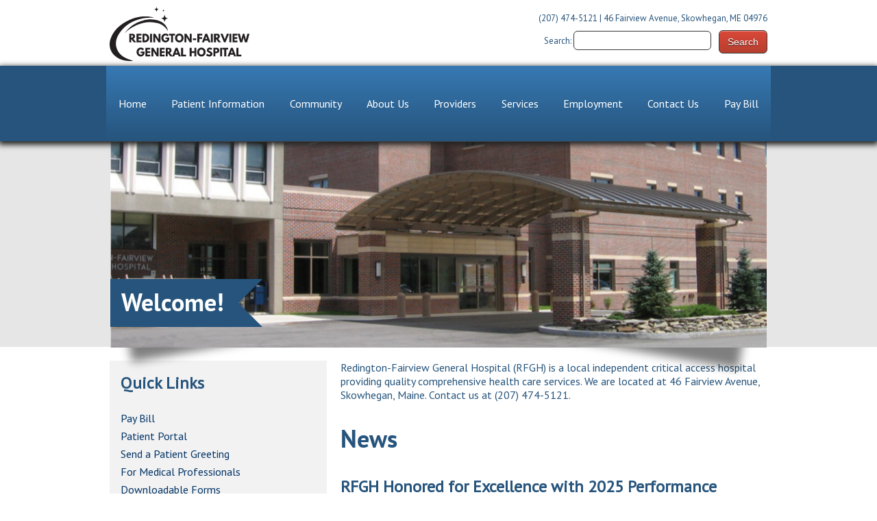

--- FILE ---
content_type: application/xhtml+xml;charset=UTF-8
request_url: https://www.rfgh.net/index.xhtml;jsessionid=8iK_aFSBiMHZjayB8c94m83vHCF3atfKaVZ9G5J8.ip-172-31-70-192
body_size: 7244
content:
<?xml version="1.0" encoding="UTF-8"?>
<!DOCTYPE html>
<html xmlns="http://www.w3.org/1999/xhtml" xml:lang="en" lang="en"><head id="head">
		<meta name="viewport" content="width=device-width, initial-scale=1" />
		<meta charset="utf-8" />
		<meta name="theme-color" content="#285984" />

		<title>Redington-Fairview General Hospital</title>

		<link rel="icon" type="image/png" href="jakarta.faces.resource/style/images/rfgh-icon-64x64.png" sizes="64x64" />
		<link rel="icon" type="image/png" href="jakarta.faces.resource/style/images/rfgh-icon-128x128.png" sizes="128x128" />
		<link rel="icon" type="image/png" href="jakarta.faces.resource/style/images/rfgh-icon-256x256.png" sizes="256x256" />

		<script nonce="Lgu+21nEmEE=" async="async" src="https://www.googletagmanager.com/gtag/js?id=UA-32507381-1"></script>

		<script nonce="Lgu+21nEmEE=">
//<![CDATA[

			window.dataLayer = window.dataLayer || [];
			function gtag(){dataLayer.push(arguments);}
			gtag('js', new Date());
			gtag('config', 'UA-32507381-1');
		
//]]>
</script>

		<link href="jakarta.faces.resources/fontawesome/css/all.css" rel="stylesheet" /><link rel="stylesheet" href="jakarta.faces.resource/main.css?ln=style" /></head><body>
		<div class="page">

			<div class="header">

				<div class="container center"><a href="index.xhtml" class="logo"><img alt="Redington-Fairview General Hospital Logo" src="jakarta.faces.resource/style/images/logo-no-phone.svg" /></a>

					<div class="addresssearch">
						<div class="address">
							(207) 474-5121 | 46 Fairview Avenue, Skowhegan, ME 04976 
						</div>
						<div class="search">
							<form action="https://www.google.com/search">
								<input type="hidden" name="q" value="site:www.rfgh.net" />
								<label for="searchInput">Search: </label>
								<input id="searchInput" class="query" type="text" name="q" value="" />
								<input class="search" type="submit" name="s" value="Search" />
							</form>
						</div>
					</div>
				</div>
			</div>

			<div class="menu">
				<div class="container center"><nav xmlns="http://www.w3.org/1999/xhtml" xml:lang="en" lang="en">
	<ul class="menucontainer">
		<li><a href="index.xhtml">Home</a>
		</li>
		<li>
			<a href="#patientInformation">Patient Information</a>

			<ul class="long">
				<li><a href="patientinformation/admissions.xhtml">Admissions</a></li>
				<li><a href="patientinformation/advance-directive.xhtml">Advance Directive</a></li>
				<li><a href="patientinformation/billing-and-insurance.xhtml">Billing and Insurance</a></li>
				<li><a href="patientinformation/dining-services.xhtml">Dining Services</a></li>
				<li><a href="providers/directory.xhtml">Directory of Providers</a></li>
				<li><a href="services/directory.xhtml">Directory of Services</a></li>
				<li><a href="patientinformation/health-information.xhtml">Health Information</a></li>
				<li><a href="patientinformation/language-translator-services.xhtml">Language Translator Services</a></li>
				<li><a href="patientinformation/medication-safety.xhtml">Medication Safety</a></li>
				<li><a href="patientinformation/patient-portal.xhtml">Patient Portal</a></li>
				<li><a href="patientinformation/patient-rights.xhtml">Patient Rights</a></li>
				<li><a href="patientinformation/prescription-assistance.xhtml">Prescription Assistance</a></li>
				<li><a href="patientinformation/price-estimates.xhtml">Price Estimates</a></li>
				<li><a href="patientinformation/price-transparency.xhtml">Price Transparency</a></li>
				<li><a href="patientinformation/privacy-notice.xhtml">Privacy Notice</a></li>
				<li><a href="services/social-services.xhtml">Social Services</a></li>
				<li><a href="patientinformation/visitor-information.xhtml">Visitor Information</a></li>
			</ul>
		</li>
		<li>
			<a href="#15">Community</a>
			<ul>
				<li><a href="community/calendar-of-events.xhtml">Calendar of Events</a></li>
				<li><a href="community/community-education.xhtml">Community Education</a></li>
				<li><a href="community/downloadable-forms.xhtml">Downloadable Forms</a></li>
				<li><a href="community/healing-garden.xhtml">Healing Garden</a></li>
				<li><a href="community/healthlinks.xhtml">HealthLinks</a></li>
				<li><a href="community/health-reports.xhtml">Health Reports</a></li>
				<li><a href="community/send-a-patient-greeting.xhtml">Send a Patient Greeting</a></li>
				<li><a href="community/somerset-public-health.xhtml">Somerset Public Health</a></li>
				<li><a href="community/somerset-sports-and-fitness.xhtml">Somerset Sports and Fitness</a></li>
				<li><a href="community/volunteering.xhtml">Volunteering</a></li>
			</ul>
		</li>
		<li>
			<a href="#24">About Us</a>
			<ul>
				<li><a href="aboutus/community-newsletters.xhtml">Community Newsletters</a></li>
				<li><a href="aboutus/financial-information.xhtml">Financial Information</a></li>
				<li><a href="aboutus/hospital.xhtml">Hospital</a></li>
				<li><a href="aboutus/mission.xhtml">Our Mission</a></li>
				<li><a href="aboutus/privacy-policy.xhtml">Privacy Policy</a></li>
				<li><a href="aboutus/quality.xhtml">Quality</a></li>
				<li><a href="aboutus/for-medical-professionals.xhtml">For Medical Professionals</a></li>
			</ul>
		</li>
		<li>
			<a href="#29">Providers</a><ul xmlns="http://www.w3.org/1999/xhtml" xml:lang="en" lang="en" class="long">

	<li><a href="providers/adult-medicine.xhtml">Adult Medicine</a></li>
	<li><a href="providers/anesthesia.xhtml">Anesthesia</a></li>
	<li><a href="providers/cardiology.xhtml">Cardiology</a></li>
	<li><a href="providers/emergency-medicine.xhtml">Emergency Medicine</a></li>
	<li><a href="providers/endocrinology.xhtml">Endocrinology</a></li>
	<li><a href="providers/family-medicine.xhtml">Family Medicine</a></li>
	<li><a href="providers/gastroenterology.xhtml">Gastroenterology</a></li>
	<li><a href="providers/general-surgery.xhtml">General Surgery</a></li>
	<li><a href="providers/health-connections.xhtml">Health Connections</a></li>
	<li><a href="providers/hospitalist.xhtml">Hospitalist</a></li>
	<li><a href="providers/neurology.xhtml">Neurology</a></li>
	<li><a href="providers/obstetrics-gynecology.xhtml">Obstetrics &amp; Gynecology</a></li>
	<li><a href="providers/oncology.xhtml">Oncology</a></li>
	<li><a href="providers/orthopedics.xhtml">Orthopedics</a></li>
	<li><a href="providers/pathology.xhtml">Pathology</a></li>
	<li><a href="providers/pediatrics.xhtml">Pediatrics</a></li>
	<li><a href="providers/podiatry.xhtml">Podiatry</a></li>
	<li><a href="providers/radiology.xhtml">Radiology</a></li>
	<li><a href="providers/vascular-surgery.xhtml">Vascular Surgery</a></li>

</ul>
		</li>
		<li>
			<a href="#47">Services</a><ul xmlns="http://www.w3.org/1999/xhtml" xml:lang="en" lang="en" class="long">
	<li><a href="services/birthing-center.xhtml">Birthing Center</a></li>
	<li><a href="services/cardiac-rehabilitation.xhtml">Cardiac Rehabilitation</a></li>
	<li><a href="services/cardiology.xhtml">Cardiology</a></li>
	<li><a href="services/diabetes-education-and-support.xhtml">Diabetes Education &amp; Support</a></li>
	<li><a href="services/emergency-medical-service.xhtml">Emergency Medical Service</a></li>
	<li><a href="services/rmpc-endocrinology.xhtml">Endocrinology</a></li>
	<li><a href="services/redington-gastroenterology.xhtml">Gastroenterology</a></li>
	<li><a href="services/general-surgery.xhtml">General Surgery</a></li>
	<li><a href="services/health-connections.xhtml">Health Connections</a></li>
	<li><a href="services/imaging-radiology-services.xhtml">Imaging/Radiology Services</a></li>
	<li><a href="services/laboratory.xhtml">Laboratory</a></li>
	<li><a href="services/medical-surgical.xhtml">Medical Surgical</a></li>
	<li><a href="services/redington-neurology.xhtml">Neurology</a></li>
	<li><a href="services/nutrition-services.xhtml">Nutrition Services</a></li>
	<li><a href="services/oncology-services.xhtml">Oncology Services</a></li>
	<li><a href="services/redington-orthopedic-surgery.xhtml">Orthopedic Surgery</a></li>
	<li><a href="services/pain-management-clinic.xhtml">Pain Management Clinic</a></li>
	<li><a href="services/redington-pediatrics.xhtml">Pediatrics</a></li>
	<li><a href="services/podiatry.xhtml">Podiatry</a></li>
	<li><a href="services/pulmonary-rehabilitation.xhtml">Pulmonary Rehabilitation</a></li>
	<li><a href="services/rehab-and-fitness-services.xhtml">Rehab And Fitness Services</a></li>
	<li><a href="services/respiratory-care-services.xhtml">Respiratory Care Services</a></li>
	<li><a href="services/social-services.xhtml">Social Services</a></li>
	<li><a href="services/special-care-unit.xhtml">Special Care Unit</a></li>
	<li><a href="services/stress-testing.xhtml">Stress Testing</a></li>
	<li><a href="services/surgical-services.xhtml">Surgical Services</a></li>
	<li><a href="services/vascular-surgery.xhtml">Vascular Surgery</a></li>
</ul>
		</li>
		<li><a href="employment.xhtml">Employment</a>
		</li>
		<li><a href="contactus/contact-us.xhtml">Contact Us</a>
		</li>
		<li><a href="pay-bill.xhtml">Pay Bill</a>
		</li>
	</ul>
</nav>
				</div>
			</div>

			<div class="bannercontainer mainbanners">

				<div class="container center">

					<div class="banner">

						<div class="banner-1">
						</div>

						<div class="banner-2">
						</div>

						<div class="banner-3">
						</div>

						<div class="ribbon">
							<div class="text">
								Welcome!
							</div>
							<div class="background">
								Welcome!
							</div>
						</div>

						<div class="dropShadowBig">
						</div>
					</div>
				</div>
			</div>


			<div class="main center">

	<!-- default-left-center template -->

		<div class="left">

			<div class="container">

				<div><div xmlns="http://www.w3.org/1999/xhtml" xml:lang="en" lang="en" class="side-panel quicklinks">

	<h3>Quick Links</h3>

	<a href="https://www.emahealthcare.com/rfgh/index.php">Pay Bill</a><a href="patientinformation/patient-portal.xhtml">Patient Portal</a><a href="community/send-a-patient-greeting.xhtml">Send a Patient Greeting</a><a href="aboutus/for-medical-professionals.xhtml">For Medical Professionals</a><a href="community/downloadable-forms.xhtml">Downloadable Forms</a><a href="aboutus/community-newsletters.xhtml">Community Newsletters</a><a href="community/calendar-of-events.xhtml">Events, Classes &amp; Meetings</a><a href="community/somerset-sports-and-fitness.xhtml">Somerset Sports &amp; Fitness</a><a href="services/rehab-and-fitness-services.xhtml">Aquatics Classes at Rehab &amp; Fitness</a><a href="providers/directory.xhtml">Directory of Providers</a><a href="services/directory.xhtml">Directory of Services</a><a href="community/somerset-public-health.xhtml">Somerset Public Health</a><a href="community/health-reports.xhtml">Community Health Needs Assesment Reports &amp; Work Plans</a>
	<a href="http://www.maine.gov/dhhs/mecdc/">The Maine CDC</a><a href="patientinformation/cafeteria-menu.xhtml">Cafeteria Menu</a>

	<div class="dropShadow">
	</div>

</div>
				</div>

				<div class="daisy-award">

					<div class="side-panel">

						<a href="http://www.daisynomination.org/4686">
							<img src="jakarta.faces.resources/style/images/daisy-scaled.png" alt="Daisy Award" />
						</a>

						<div class="dropShadow"></div>
					</div>
				</div>


				<div class="findaprovider">

					<div class="side-panel">

						<h3>Find A Provider</h3>

						<div><a href="providers/directory.xhtml#key_A">A</a>
<a href="providers/directory.xhtml#key_B">B</a>
<a href="providers/directory.xhtml#key_C">C</a>
<a href="providers/directory.xhtml#key_D">D</a>
<a href="providers/directory.xhtml#key_E">E</a>
<a href="providers/directory.xhtml#key_F">F</a>
<a href="providers/directory.xhtml#key_G">G</a>
<a href="providers/directory.xhtml#key_H">H</a>
<a href="providers/directory.xhtml#key_I">I</a>
<a href="providers/directory.xhtml#key_J">J</a>
<a href="providers/directory.xhtml#key_L">L</a>
<a href="providers/directory.xhtml#key_M">M</a>
<a href="providers/directory.xhtml#key_N">N</a>
<a href="providers/directory.xhtml#key_O">O</a>
<a href="providers/directory.xhtml#key_P">P</a>
<a href="providers/directory.xhtml#key_Q">Q</a>
<a href="providers/directory.xhtml#key_R">R</a>
<a href="providers/directory.xhtml#key_S">S</a>
<a href="providers/directory.xhtml#key_T">T</a>
<a href="providers/directory.xhtml#key_U">U</a>
<a href="providers/directory.xhtml#key_V">V</a>
<a href="providers/directory.xhtml#key_W">W</a>

						</div>

						<div class="dropShadow"></div>
					</div>
				</div>
			</div>
		</div>

		<div class="content">

			<div class="container">

				<div class="overview"><xhtml:div xmlns:xhtml="http://www.w3.org/1999/xhtml">Redington-Fairview General Hospital (RFGH) is a local independent critical access hospital providing quality comprehensive health care services. We are located at 46 Fairview Avenue, Skowhegan, Maine. Contact us at (207) 474-5121.</xhtml:div>

				</div>

				<div class="notice">

				</div>

				<div class="news">
					<h2>News</h2><div xmlns="http://www.w3.org/1999/xhtml">
   <article>
      <h3>RFGH Honored for Excellence with 2025 Performance Leadership Award</h3>
      <div><div class="separator" style="clear: both; text-align: center;"><a href="https://s3.us-east-1.amazonaws.com/webassets.rfgh.net/images/Performance+Leadership+Awards+2025.jpg" style="clear: left; float: left; margin-bottom: 1em; margin-right: 1em;"><img border="0" data-original-height="1500" data-original-width="1500" height="320" src="https://s3.us-east-1.amazonaws.com/webassets.rfgh.net/images/Performance+Leadership+Awards+2025.jpg" width="320" /></a></div><br />As part of National Rural Health Day, Redington-Fairview General Hospital (RFGH) has been recognized with a 2025 Performance Leadership Award for excellence in Outcomes by The Chartis Center for Rural Health. The annual Performance Leadership Awards honor top-performing rural hospitals across the country, celebrating those that rank in the top quartile (75th percentile or above) in key areas such as Quality, Outcomes, and Patient Perspective.<br />
<br />
The Performance Leadership Awards are based on results from the Chartis Rural Hospital Performance INDEX®, a national framework used to measure and benchmark the performance of rural hospitals. The INDEX provides objective insights across multiple areas that influence hospital operations, finance, and patient care outcomes.<br />
<br />
“The areas of quality, outcomes, and patient perspective are cornerstones of healthcare delivery across rural America, and this year’s Performance Leadership Award recipients are establishing a standard of excellence for their rural peers to follow,” said Michael Topchik, Executive Director of The Chartis Center for Rural Health. “We are delighted to shine a spotlight on such strong performance and honor the achievement of these hospitals on National Rural Health Day.”<br /></div>
   </article>
   <article>
      <h3>RFGH Named a 2025 Best Place to Work in Maine</h3>
      <div><div class="separator" style="clear: both;"><a href="https://s3.us-east-1.amazonaws.com/webassets.rfgh.net/images/BPTW+2025+SM.jpg" style="display: block; padding: 1em 0px; text-align: center;"><img border="0" data-original-height="1500" data-original-width="1500" height="500" src="https://s3.us-east-1.amazonaws.com/webassets.rfgh.net/images/BPTW+2025+SM.jpg" width="500" /></a></div>
The Maine State Council of the Society for Human Resource Management, Best Companies Group, and BridgeTower Media have named Redington-Fairview General Hospital (RFGH) as one of the 2025 Best Places to Work in Maine in the large employer category. <a href="https://s3.us-east-1.amazonaws.com/webassets.rfgh.net/documents/BPTW+2025+media+release.pdf" target="_blank"><b>Read the full story here</b>.</a><br />
</div>
   </article>
   <article>
      <h3>Meditech Traverse Exchange at RFGH</h3>
      <div><div class="separator" style="clear: both;"><a href="https://s3.us-east-1.amazonaws.com/webassets.rfgh.net/images/Meditech+Traverse+Exchange+web+2.jpg" style="display: block; padding: 1em 0px; text-align: center;"><img border="0" data-original-height="1500" data-original-width="1275" height="640" src="https://s3.us-east-1.amazonaws.com/webassets.rfgh.net/images/Meditech+Traverse+Exchange+web+2.jpg" width="544" /></a></div>
<p>At Redington-Fairview General Hospital, we’re serious about data privacy and security. That’s why we allow you to decide who has access to your data.</p>
<p>We believe that your health data should be available to you and your care providers regardless of where care was provided, which is why we practice the safest, most secure form of health data sharing.</p>
<p>When you choose to share your health information, you can be confident that only individuals and organizations authorized by law can access it for legitimate purposes. You can also trust that data is protected end-to-end, so no one else can see it.</p>
<p>By “opting in” to secure data sharing, you ensure that clinicians providing care for you at other organizations have the information they need to make the best and safest care decisions for you.</p>
<p><a href="https://s3.us-east-1.amazonaws.com/webassets.rfgh.net/documents/Meditech+Traverse+Exchange+Web.pdf" target="_blank"><b>Learn more about our healthcare information sharing system by clicking here.</b></a></p></div>
   </article>
   <article>
      <h3>To Our Community Members Regarding Our New Medical Office Building</h3>
      <div>Redington-Fairview General Hospital is beginning an exciting phase of expanding space for our provider practices. Our providers have outgrown their current spaces, which are no longer adequate for delivering high-quality care.<br />
<br />
Starting within the next week, we will begin setting up barriers in preparation for the construction of our new Medical Office Building. As a result, the current main entrance off Fairview Avenue will be closed to patients, visitors, and staff.<br />
<br />
Access to the Medical Office Building will be via the Jones Street entrance.<br />
<br />
Access to the Emergency Department, Radiology Services, or the Lab will use the Emergency Department entrance.<br />
<br />
The week of April 21, demolition will begin at 64 Fairview Avenue. This site will serve as a laydown yard for construction before being expanded into additional parking.<br />
<br />
During the next 18 months there will be many construction vehicles and construction workers crossing Fairview Avenue. Please respect the speed limit on Fairview Avenue for everyone’s safety.<br />
<br />
We appreciate your patience and cooperation.<br />
<br />
Lori Paradis<br />
Communications/Public Relations<br />
207-474-5121<br />
<br />
<div class="separator" style="clear: both;"><a href="https://s3.us-east-1.amazonaws.com/webassets.rfgh.net/images/Visitors1+Construction+%2B+Parking+Areas+-+Campus+Map+rev+4-9-2025+PT-Visitor+larger.jpg" style="display: block; padding: 1em 0; text-align: center; "><img alt="" border="0" width="600" data-original-height="649" data-original-width="768" src="https://s3.us-east-1.amazonaws.com/webassets.rfgh.net/images/Visitors1+Construction+%2B+Parking+Areas+-+Campus+Map+rev+4-9-2025+PT-Visitor+larger.jpg"/></a></div></div>
   </article>
   <article>
      <h3>Hear what our staff have to say about working on the RFGH team</h3>
      <div>
<iframe width="560" height="315" src="https://www.youtube.com/embed/tSZandkBdyM" title="RFGH Join Our Team 2024" frameborder="0" allow="accelerometer; autoplay; clipboard-write; encrypted-media; gyroscope; picture-in-picture; web-share" allowfullscreen="true" loading="lazy"></iframe>
<iframe width="560" height="315" src="https://www.youtube.com/embed/eHA8MfPvYe8" title="YouTube video player" frameborder="0" allow="accelerometer; autoplay; clipboard-write; encrypted-media; gyroscope; picture-in-picture; web-share" allowfullscreen="true" loading="lazy"></iframe>
</div>
   </article>
</div>

				</div>
			</div>

		</div>

			</div>

			<div class="footer">
				<div class="container center">
		<article class="welcome"><xhtml:h2 xmlns:xhtml="http://www.w3.org/1999/xhtml">Welcome to Redington-Fairview</xhtml:h2>
<xhtml:div xmlns:xhtml="http://www.w3.org/1999/xhtml"><p>The Mission of Redington-Fairview General Hospital (RFGH) is to develop, provide, and facilitate quality comprehensive, safe, cost-effective health services for the people we serve. </p><p>Redington-Fairview General Hospital is an independent community hospital located in Skowhegan, Maine. RFGH has provided quality, comprehensive health services to the residents of Somerset County since 1952. A member of the Maine Hospital Association, RFGH offers inpatient and outpatient services in many specialties, has a network of community-based primary care and pediatric physicians, and provides 24-hour emergency medical services. </p></xhtml:div>

		</article>
		<article class="findus"><xhtml:h2 xmlns:xhtml="http://www.w3.org/1999/xhtml">Where To Find Us</xhtml:h2>
<xhtml:div xmlns:xhtml="http://www.w3.org/1999/xhtml"><div> <div>Redington-Fairview General Hospital</div> <div>46 Fairview Avenue</div> <div>P.O. Box 468</div> <div>Skowhegan, Maine</div></div><p> 207-474-5121 </p><p> TTY 207-858-4769 </p></xhtml:div>

		</article>
				</div>

				<div class="container center menu"><nav xmlns="http://www.w3.org/1999/xhtml" xml:lang="en" lang="en">
	<ul class="menucontainer">
		<li><a href="index.xhtml">Home</a>
		</li>
		<li>
			<a href="#patientInformation">Patient Information</a>

			<ul class="long">
				<li><a href="patientinformation/admissions.xhtml">Admissions</a></li>
				<li><a href="patientinformation/advance-directive.xhtml">Advance Directive</a></li>
				<li><a href="patientinformation/billing-and-insurance.xhtml">Billing and Insurance</a></li>
				<li><a href="patientinformation/dining-services.xhtml">Dining Services</a></li>
				<li><a href="providers/directory.xhtml">Directory of Providers</a></li>
				<li><a href="services/directory.xhtml">Directory of Services</a></li>
				<li><a href="patientinformation/health-information.xhtml">Health Information</a></li>
				<li><a href="patientinformation/language-translator-services.xhtml">Language Translator Services</a></li>
				<li><a href="patientinformation/medication-safety.xhtml">Medication Safety</a></li>
				<li><a href="patientinformation/patient-portal.xhtml">Patient Portal</a></li>
				<li><a href="patientinformation/patient-rights.xhtml">Patient Rights</a></li>
				<li><a href="patientinformation/prescription-assistance.xhtml">Prescription Assistance</a></li>
				<li><a href="patientinformation/price-estimates.xhtml">Price Estimates</a></li>
				<li><a href="patientinformation/price-transparency.xhtml">Price Transparency</a></li>
				<li><a href="patientinformation/privacy-notice.xhtml">Privacy Notice</a></li>
				<li><a href="services/social-services.xhtml">Social Services</a></li>
				<li><a href="patientinformation/visitor-information.xhtml">Visitor Information</a></li>
			</ul>
		</li>
		<li>
			<a href="#15">Community</a>
			<ul>
				<li><a href="community/calendar-of-events.xhtml">Calendar of Events</a></li>
				<li><a href="community/community-education.xhtml">Community Education</a></li>
				<li><a href="community/downloadable-forms.xhtml">Downloadable Forms</a></li>
				<li><a href="community/healing-garden.xhtml">Healing Garden</a></li>
				<li><a href="community/healthlinks.xhtml">HealthLinks</a></li>
				<li><a href="community/health-reports.xhtml">Health Reports</a></li>
				<li><a href="community/send-a-patient-greeting.xhtml">Send a Patient Greeting</a></li>
				<li><a href="community/somerset-public-health.xhtml">Somerset Public Health</a></li>
				<li><a href="community/somerset-sports-and-fitness.xhtml">Somerset Sports and Fitness</a></li>
				<li><a href="community/volunteering.xhtml">Volunteering</a></li>
			</ul>
		</li>
		<li>
			<a href="#24">About Us</a>
			<ul>
				<li><a href="aboutus/community-newsletters.xhtml">Community Newsletters</a></li>
				<li><a href="aboutus/financial-information.xhtml">Financial Information</a></li>
				<li><a href="aboutus/hospital.xhtml">Hospital</a></li>
				<li><a href="aboutus/mission.xhtml">Our Mission</a></li>
				<li><a href="aboutus/privacy-policy.xhtml">Privacy Policy</a></li>
				<li><a href="aboutus/quality.xhtml">Quality</a></li>
				<li><a href="aboutus/for-medical-professionals.xhtml">For Medical Professionals</a></li>
			</ul>
		</li>
		<li>
			<a href="#29">Providers</a><ul xmlns="http://www.w3.org/1999/xhtml" xml:lang="en" lang="en" class="long">

	<li><a href="providers/adult-medicine.xhtml">Adult Medicine</a></li>
	<li><a href="providers/anesthesia.xhtml">Anesthesia</a></li>
	<li><a href="providers/cardiology.xhtml">Cardiology</a></li>
	<li><a href="providers/emergency-medicine.xhtml">Emergency Medicine</a></li>
	<li><a href="providers/endocrinology.xhtml">Endocrinology</a></li>
	<li><a href="providers/family-medicine.xhtml">Family Medicine</a></li>
	<li><a href="providers/gastroenterology.xhtml">Gastroenterology</a></li>
	<li><a href="providers/general-surgery.xhtml">General Surgery</a></li>
	<li><a href="providers/health-connections.xhtml">Health Connections</a></li>
	<li><a href="providers/hospitalist.xhtml">Hospitalist</a></li>
	<li><a href="providers/neurology.xhtml">Neurology</a></li>
	<li><a href="providers/obstetrics-gynecology.xhtml">Obstetrics &amp; Gynecology</a></li>
	<li><a href="providers/oncology.xhtml">Oncology</a></li>
	<li><a href="providers/orthopedics.xhtml">Orthopedics</a></li>
	<li><a href="providers/pathology.xhtml">Pathology</a></li>
	<li><a href="providers/pediatrics.xhtml">Pediatrics</a></li>
	<li><a href="providers/podiatry.xhtml">Podiatry</a></li>
	<li><a href="providers/radiology.xhtml">Radiology</a></li>
	<li><a href="providers/vascular-surgery.xhtml">Vascular Surgery</a></li>

</ul>
		</li>
		<li>
			<a href="#47">Services</a><ul xmlns="http://www.w3.org/1999/xhtml" xml:lang="en" lang="en" class="long">
	<li><a href="services/birthing-center.xhtml">Birthing Center</a></li>
	<li><a href="services/cardiac-rehabilitation.xhtml">Cardiac Rehabilitation</a></li>
	<li><a href="services/cardiology.xhtml">Cardiology</a></li>
	<li><a href="services/diabetes-education-and-support.xhtml">Diabetes Education &amp; Support</a></li>
	<li><a href="services/emergency-medical-service.xhtml">Emergency Medical Service</a></li>
	<li><a href="services/rmpc-endocrinology.xhtml">Endocrinology</a></li>
	<li><a href="services/redington-gastroenterology.xhtml">Gastroenterology</a></li>
	<li><a href="services/general-surgery.xhtml">General Surgery</a></li>
	<li><a href="services/health-connections.xhtml">Health Connections</a></li>
	<li><a href="services/imaging-radiology-services.xhtml">Imaging/Radiology Services</a></li>
	<li><a href="services/laboratory.xhtml">Laboratory</a></li>
	<li><a href="services/medical-surgical.xhtml">Medical Surgical</a></li>
	<li><a href="services/redington-neurology.xhtml">Neurology</a></li>
	<li><a href="services/nutrition-services.xhtml">Nutrition Services</a></li>
	<li><a href="services/oncology-services.xhtml">Oncology Services</a></li>
	<li><a href="services/redington-orthopedic-surgery.xhtml">Orthopedic Surgery</a></li>
	<li><a href="services/pain-management-clinic.xhtml">Pain Management Clinic</a></li>
	<li><a href="services/redington-pediatrics.xhtml">Pediatrics</a></li>
	<li><a href="services/podiatry.xhtml">Podiatry</a></li>
	<li><a href="services/pulmonary-rehabilitation.xhtml">Pulmonary Rehabilitation</a></li>
	<li><a href="services/rehab-and-fitness-services.xhtml">Rehab And Fitness Services</a></li>
	<li><a href="services/respiratory-care-services.xhtml">Respiratory Care Services</a></li>
	<li><a href="services/social-services.xhtml">Social Services</a></li>
	<li><a href="services/special-care-unit.xhtml">Special Care Unit</a></li>
	<li><a href="services/stress-testing.xhtml">Stress Testing</a></li>
	<li><a href="services/surgical-services.xhtml">Surgical Services</a></li>
	<li><a href="services/vascular-surgery.xhtml">Vascular Surgery</a></li>
</ul>
		</li>
		<li><a href="employment.xhtml">Employment</a>
		</li>
		<li><a href="contactus/contact-us.xhtml">Contact Us</a>
		</li>
		<li><a href="pay-bill.xhtml">Pay Bill</a>
		</li>
	</ul>
</nav>
				</div>

				<div class="container center social-media">
					<!--
					&lt;a href="https://www.facebook.com/rfgh" class="fab fa-facebook"&gt;&lt;/a&gt;
					-->
					<a title="instagram" href="https://instagram.com/redingtonfairview" class="fab fa-instagram"></a>
				</div>


				<!--
				&lt;div class="container center"&gt;
					&lt;div&gt;
						&lt;a href="https://achecker.ca/checker/index.php?uri=referer&amp;amp;gid=WCAG2-AAA"&gt;WCAG 2.0 (Level AAA) &lt;/a&gt;
						&lt;a href="https://jigsaw.w3.org/css-validator/check/referer"&gt;CSS&lt;/a&gt;
						&lt;a href="https://validator.w3.org//check?uri=referer"&gt;HTML&lt;/a&gt;
					&lt;/div&gt;
				&lt;/div&gt;
				-->

				<!-- tvsquared -->
				<img src="https://collector-17898.us.tvsquared.com/tv2track.php?idsite=TV-8127180918-1&amp;rec=1" style="border: 0px solid red" alt="tracking pixel" />
				<!-- end of tvsquared -->
			</div>

		</div></body>

</html>

--- FILE ---
content_type: text/css
request_url: https://www.rfgh.net/jakarta.faces.resource/main.css?ln=style
body_size: 6008
content:

@import url('https://fonts.googleapis.com/css?family=PT+Serif');
@import url('https://fonts.googleapis.com/css?family=PT+Sans');
@import url('../jakarta.faces.resource/style/menu.css');


@font-face {
	font-family: 'PT Sans Bold';
	font-style:	normal;
	font-weight: 700;
	src: local('PT Sans Bold'), local('PTSans-Bold'), url(https://fonts.gstatic.com/s/ptsans/v10/jizfRExUiTo99u79B_mh0OOtLQ0Z.woff2) format('woff2');
	unicode-range: U+0460-052F, U+1C80-1C88, U+20B4, U+2DE0-2DFF, U+A640-A69F, U+FE2E-FE2F;
}

@font-face {
	font-family: 'PT Sans Bold';
	font-style: normal;
	font-weight: 700;
	src: local('PT Sans Bold'), local('PTSans-Bold'), url(https://fonts.gstatic.com/s/ptsans/v10/jizfRExUiTo99u79B_mh0OqtLQ0Z.woff2) format('woff2');
	unicode-range: U+0400-045F, U+0490-0491, U+04B0-04B1, U+2116;
}

@font-face {
	font-family: 'PT Sans Bold';
	font-style: normal;
	font-weight: 700;
	src: local('PT Sans Bold'), local('PTSans-Bold'), url(https://fonts.gstatic.com/s/ptsans/v10/jizfRExUiTo99u79B_mh0OCtLQ0Z.woff2) format('woff2');
	unicode-range: U+0100-024F, U+0259, U+1E00-1EFF, U+2020, U+20A0-20AB, U+20AD-20CF, U+2113, U+2C60-2C7F, U+A720-A7FF;
}
@font-face {
	font-family: 'PT Sans Bold';
	font-style: normal;
	font-weight: 700;
	src: local('PT Sans Bold'), local('PTSans-Bold'), url(https://fonts.gstatic.com/s/ptsans/v10/jizfRExUiTo99u79B_mh0O6tLQ.woff2) format('woff2');
	unicode-range: U+0000-00FF, U+0131, U+0152-0153, U+02BB-02BC, U+02C6, U+02DA, U+02DC, U+2000-206F, U+2074, U+20AC, U+2122, U+2191, U+2193, U+2212, U+2215, U+FEFF, U+FFFD;
}

/*@import url('https://fonts.googleapis.com/css?family=PT+Sans');
*/
/*
@import url('https://fonts.googleapis.com/css?family=PT+Sans+Narrow:700');
@import url('https://fonts.googleapis.com/css?family=PT+Sans:700');
*/


body {
	padding:	0px 0px 0px 0px;
	margin:		0px 0px 0px 0px;
	font-family:	'PTSansRegular', sans-serif;
	font-family:	'PT Sans', sans-serif;
	font-weight:	400;
}

div.header {
	border:		0px solid yellow;
	width:		100%;
	margin-top:	10px;
	margin-bottom:	10px;
}


@media print {
	div.page > div.menu {
		display:	none;
	}

	div.page > div.header {
		display:	none;
	}

	div.page > div.footer {
		display:	none;
	}

	div.page > div.main > div.left {
		display:	none;
	}

	/*
	div.main > div.content {
		page-break-before:	always;
	}
	*/

	div.page > div.main {
		display:	block;
	}

	div.page div.employment {
		page-break-inside: avoid;
	}

	div.content > div.container > h2:not(:first-of-type) {
		page-break-before:	always;
	}

	body.employment-page h3 {
		page-break-before:	always;
	}

	body.employment-page div.page div.employment {
		font-size:	10pt;
	}
}


div.menu {
	border:		0px solid green;
	width:		100%;
	box-shadow:	0px 3px 8px 2px #222;
	background-color: #26547C;
	color:		white;
	z-index:	3;
	position:	relative;
}

div.menu a, div.menu a:visited {
	color:			white;
	text-decoration:	none;
}

div.bannercontainer {
	background-color:	#e6e6e6;
	/*
	overflow:	hidden;
	*/
	border:		0px solid red;
}

div.banners-messages {
	border:		0px solid red;
	position:	relative;

	height:		0px;
	overflow:	visible;

	color:		red;
	z-index:	10;

	box-sizing:	border-box;
}

div.banners-messages > div {
	border:			0px solid yellow;
	height:			150px;
	text-align:		center;
	font-size:		24pt;
	font-weight:		bold;
	margin-top:		40px;
	margin-left:		100px;
	margin-right:		100px;
	background-color:	#00000080;
}


div.banner {
	border:		1px solid transparent;
	position:	relative;
		/*
	width:		100%;
		*/
	height:		300px;
}

div.banner > div {
	z-index:	1;
}

div.footer {
	border:		0px solid green;
	width:		100%;
	background-image:	-webkit-linear-gradient(rgb(128, 128, 128) 0%, rgb(77, 77, 77) 100%);
	background-image:	linear-gradient(rgb(128, 128, 128) 0%, rgb(77, 77, 77) 100%);
	color:	white;

	overflow:	hidden;
}

div.content, div.left {
	margin-top:	20px;
}

div.content, div.left > div.container > div {
	margin-bottom:	24px;
}

div.content > div.container > h2:first-of-type {
	margin-top:	0px;
	border-bottom:	1px dotted #d74836;
}

div.side-content > h2:first-of-type {
	margin-top:	0px;
	border-bottom:	1px dotted #d74836;
}

div.side-content img {
	width:	150px;
	float:	left;
	margin-right:	8px;
	margin-bottom:	8px;
}

div.content > div.container > h3:nth-child(1) {
	margin-top:	0px;
}

div.left {
	border:		0px solid blue;
	flex-grow:	1;
	flex-basis:	1px;
	min-width:	300px;
}

div.right {
	border:		0px solid blue;
	flex-grow:	1;
	flex-basis:	1px;
	min-width:	300px;
}
/*
body.patient-portal div.main {
	flex-direction:		row-reverse;
}
*/

body.community-newsletters div.main {
	flex-direction:		row-reverse;
}

body.send-a-patient-greeting div.main {
	flex-direction:		row-reverse;
}

div.content {
	border:		0px solid blue;
	flex-grow:	2;
	flex-basis:	1px;
}

body.send-a-patient-greeting div.content, body.left-center-right div.content {
	flex-grow:	1;
}

div.content>div.container>div.overview {
	min-width:	250px;
}

div.content > div.container > div.news > article {
	text-align:	justify;
}



div.content > div.container > div.notice {
	color:			white;
	font-size:		1.5rem;
	font-weight:		normal;
}

div.content > div.container > div.notice a {
	color:			white;
	background-color:	red;
	display:		block;
	padding-top:		1rem;
	padding-bottom:		1rem;
	padding-left:		1rem;
	padding-right:		1rem;

}

div.content > div.container > div.notice a+a {
	margin-top:		1rem;
	background-color:	#0909d9;
}

div.content > div.container > div.notice a+a+a {
	background-color:	#377725;
}


div.content div.box {
	background-color:	#366092;
	padding:		8px 8px 8px 8px;
	color:			white;
	font-weight:		bold;
	font-size:		large;
}

div.content div.box p {
	text-align:		center;
}

div.content table {
	width:			100%;
	text-align:		center;
	margin-top:		16px;
	margin-bottom:		16px;
}

div.content table thead {
	color:			#17365d;
	font-weight:		bold;
}


div.page {
	/*
	display:	flex;
	flex-direction:	row;
	flex-wrap:	wrap;
	max-width:	960px;
	margin-left:	auto;
	margin-right:	auto;
	*/
}

div.main {
	display:	flex;
	flex-direction:	row;
	flex-wrap:	wrap;

	max-width:	960px;
	margin-left:	auto;
	margin-right:	auto;
}



div.container {
	border:		0px solid red;
}


div.footer>div.container {
	display:	flex;
	flex-direction:	row;
	flex-wrap:	wrap;
}

div.footer>div.container>div {
	margin-left:	10px;
	margin-right:	10px;
}

div.footer > div.container > .welcome {
	flex-grow:	2;
	flex-basis:	1px;
	border:		0px solid blue;
	min-width:	340px;
}

div.footer > div.container > .findus {
	flex-grow:	1;
	flex-basis:	1px;
	border:		0px solid blue;
	min-width:	220px;
	text-align:	center;
}



div.header>div.container {
	display:	flex;
	flex-direction:	row;
	flex-wrap:	wrap;
	border:		0px solid green;
}


div.header>div.container> .logo {

	display:	block;
	flex-grow:	1;
	flex-basis:	1px;
	border:		0px solid blue;
		/*
	min-width:	336px;
		*/

	min-height:		76px;

	color:		#145194;

	font-family:		'PT Serif', serif;
	text-decoration:	none;
}

div.header>div.container> .logo>img {
	position:	absolute;
}

div.header>div.container>.logo>div {
	margin-left:		85px;
	margin-top:		3px;
	font-size:		30px;
	letter-spacing:		0.3px;
	line-height:		1.1;
}

div.header>div.container>div.addresssearch {
	flex-grow:	1;
	flex-basis:	1px;
	border:		0px solid blue;
		/*
	min-width:	420px;
		*/
	font-size:	small;
	color:		#26547c;
	padding-top:	8px;
}

div.header>div.container>div.addresssearch {
	text-align:	right;
}

div.content > div.container > div, div.footer > div.container > article {
	margin-left:	10px;
	margin-right:	10px;
	margin-bottom:	16px;
}

div.content>div.container>div.overview {
	color:		#26547c;
	font-size:	16px;
}

div.side-panel {
	background-color: #F2F2F2;
	padding-left:	16px;
	padding-right:	16px;

	padding-top:	16px;
	padding-bottom:	16px;
}

div.side-panel div.small {
	margin-top:	40px;
}

div.side-panel h3 {
	margin-top:	0px;
}

div.side-panel a strong, div.side-panel a:visited strong {
	color:		#17365d;
	font-weight:	normal;
}

div.side-panel-box {
	background: linear-gradient(to top, #3779b3 0%,#26547c 100%);
	background: linear-gradient(to bottom, #3779b3 0%, #26547c 100%);
	border-radius:	5px;
	color:		white;
	text-align:	center;
}

div.findaprovider > div {
	background:	linear-gradient(to top, #3779b3 0%,#26547c 100%);
	background:	linear-gradient(to bottom, #3779b3 0%, #26547c 100%);
	border-radius:	5px;
	color:		white;
	text-align:	center;
}


div.side-panel-box h3, div.side-panel-box h4, div.side-panel-box a, div.side-panel-box a:visited {
	color:	white;
}

div.findaprovider h3, div.findaprovider h4, div.findaprovider a, div.findaprovider a:visited {
	color:	white;
}

div.findaprovider > div > div:first-of-type {
	display:	flex;
	flex-wrap:	wrap;
	margin-bottom:	24px;
}

div.findaprovider > div > div > a {
	padding:	10px;
	padding:	10px;
	margin-left:	4px;
	margin-right:	4px;
	display:	block;
	text-transform:	capitalize;
	font-size:	large;
}


div.quicklinks a strong, div.quicklinks a:visited strong {
	margin-top:	16px;
	margin-bottom:	16px;
	display:	block;
}

div.side-panel a:first-of-type strong, div.side-panel a:first-of-type:visited strong {
	margin-top:	0px;
}


div.quicklinks a, div.quicklinks a:visited {
	color:			#036;
	text-decoration:	none;
	font-size:		16px;
	line-height:		22.4px;
	display:		block;
	margin-top:		4px;
}

div.quicklinks-2 a, div.quicklinks-2 a:visited {
	color:			#d94938;
}

div.side-panel-box h3, div.side-panel-box a, div.side-panel-box a:visited {
	color:		white;
	text-decoration:	none;
}

/*
div.side-panel-box div.dropShadow {
	margin-left:	-100%;
}*/

body.calendar-of-events div.content iframe {
	min-width:	250px;
}

*, *:before, *:after {
	box-sizing: border-box;
}


div.dropShadow:before {
	content:	"";
	position:	relative;
	float:		left;

	margin-top:	-100px;

	width:		250px;
	height:		100px;
	z-index:	-1;
	background: rgba(0, 0, 0, 0.5);
	-moz-box-shadow: -20px 30px 14px rgba(0, 0, 0, 0.50);
	-webkit-box-shadow: -20px 30px 14px rgba(0, 0, 0, 0.50);
	box-shadow: -20px 30px 14px rgba(0, 0, 0, 0.50);
	-webkit-transform: skew(10deg,-10deg) translate(20px,-15px);
	-moz-transform: skewX(10deg) skewY(-10deg) translate(20px,-15px);
	transform: skew(10deg,-10deg) translate(20px,-15px);
}

.dropShadow:after {
	content: "";
	position: relative;

	float:	right;

	margin-top:	-100px;
	margin-left:	25px;


	width: 250px;
	height: 100px;
	z-index: -1;
	background: rgba(0, 0, 0, 0.5);
	-moz-box-shadow: 20px 30px 14px rgba(0, 0, 0, 0.50);
	-webkit-box-shadow: 20px 30px 14px rgba(0, 0, 0, 0.50);
	box-shadow: 20px 30px 14px rgba(0, 0, 0, 0.50);
	-moz-transform: skewX(-10deg) skewY(10deg) translate(-20px,-15px);
	-webkit-transform: skew(-10deg,10deg) translate(-20px,-15px);
	transform: skew(-10deg,10deg) translate(-20px,-15px);
}


.dropShadowBig:after {
	content: "";
	/*
	position: absolute;
	*/
	float:	left;

	margin-top:	-90px;
	margin-left:	690px;
	margin-left:	calc(100% - 280px);


	width: 250px;
	height: 100px;
	z-index: -1;
	background: rgba(0, 0, 0, 0.5);
	-moz-box-shadow: 20px 30px 14px rgba(0, 0, 0, 0.50);
	-webkit-box-shadow: 20px 30px 14px rgba(0, 0, 0, 0.50);
	box-shadow: 20px 30px 14px rgba(0, 0, 0, 0.50);
	-moz-transform: skewX(-10deg) skewY(10deg) translate(-20px,-15px);
	-webkit-transform: skew(-10deg,10deg) translate(-20px,-15px);
	transform: skew(-10deg,10deg) translate(-20px,-15px);
}


div.dropShadowBig:before {
	content: "";
	/*
	position: absolute;
	*/

	float:	left;

	margin-left:	20px;
	margin-top:	-90px;

	width:		250px;
	height:		100px;
	z-index:	0;
	background: rgba(0, 0, 0, 0.5);
	-moz-box-shadow: -20px 30px 14px rgba(0, 0, 0, 0.50);
	-webkit-box-shadow: -20px 30px 14px rgba(0, 0, 0, 0.50);
	box-shadow: -20px 30px 14px rgba(0, 0, 0, 0.50);
	-webkit-transform: skew(10deg,-10deg) translate(20px,-15px);
	-moz-transform: skewX(10deg) skewY(-10deg) translate(20px,-15px);
	transform: skew(10deg,-10deg) translate(20px,-15px);
}


div.banner {
	/*
	background-image:	url("banner-garden-1-940x300.png");
	background-color: #26547C;
	*/
}

div.ribbon {
	height:		70px;
	margin-top:	200px;
	color:		white;
	display:	inline-block;

}

div.ribbon > div.background {
	position:	absolute;
	border:		35px solid #26547c;
	border-right-color:	transparent;
	z-index:	1;
	display:	inline-block;
	color:		transparent;

	font-family:	'PTSansBold';

	font-family:	'PT Sans';
	/*
	text-shadow:	0px 1px, -1px 0px;
	*/
	font-weight:	bold;
	font-weight:	700;

	font-size:	36px;
	line-height:	0px;
}

div.ribbon > div.text {
	margin-top:	10px;
	position:	absolute;
	font-size:	xx-large;
	text-align:	center;
	z-index:	2;
	margin-left:	16px;

	font-family:	'PTSansBold';

	font-size:	36px;

	font-family:	'PT Sans Bold', 'PT Sans';
	font-weight:	bold;
	font-weight:	700;
	/*
	text-shadow:	0px 1px, 1px 0px, 1px 1px;
	*/

	display:	inline-block;
	background-color: #26547C;
}


input.query {
	border: 1px solid #383838;
	-webkit-border-radius: 6px;
	-moz-border-radius: 6px;
	border-radius: 6px;
	font-size:	medium;
	margin-top: 10px;
	padding:	4px 4px 4px 4px;
	margin-right:	8px;
}

input.search {
	border: 1px solid #383838;
	background: #b83f2f;
	background: -webkit-gradient(linear, left top, left bottom, from(#d94838), to(#b83f2f));
	background: -webkit-linear-gradient(top, #d94838, #b83f2f);
	background: -moz-linear-gradient(top, #d94838, #b83f2f);
	background: -ms-linear-gradient(top, #d94838, #b83f2f);
	background: -o-linear-gradient(top, #d94838, #b83f2f);
	background-image: -ms-linear-gradient(top, #d94838 0%, #b83f2f 100%);
	padding: 8px 12px;
	-webkit-border-radius: 6px;
	-moz-border-radius: 6px;
	border-radius: 6px;
	-webkit-box-shadow: rgba(255,255,255,0.4) 0 1px 0, inset rgba(255,255,255,0.4) 0 1px 0;
	-moz-box-shadow: rgba(255,255,255,0.4) 0 1px 0, inset rgba(255,255,255,0.4) 0 1px 0;
	box-shadow: rgba(255,255,255,0.4) 0 1px 0, inset rgba(255,255,255,0.4) 0 1px 0;
	text-shadow: #2b0f0b 0 1px 0;
	color: #ffffff;
	font-size: 14px;
	font-family: helvetica, serif;
	text-decoration: none;
	vertical-align: middle;
}

div.center {
	max-width:	970px;
	margin-left:	auto;
	margin-right:	auto;
}

div.center>div, div.center>a {
	margin-left:	5px;
	margin-right:	5px;
}

h2, h3, h4 {
	color: #26547C;
}

div.footer h2 {
	color:	white;
}

div.footer > div.menu {
	box-shadow: none;
	background-color:	transparent;
}

div.footer > div.menu > nav {
	margin-left:		10px;
	margin-right:		10px;
	border-top:		1px solid white;
	border-bottom:		1px solid white;
}

div.footer > div.menu {
	display:	block;
}

div.footer > div.menu ul {
	background-color:	transparent;
	background-image:	none;
}

div.footer > div.menu ul ul {
	background-image:	linear-gradient(rgb(128, 128, 128) 0%, rgb(77, 77, 77) 100%);
}

div.footer .social-media {
	text-align:		center;
	font-size:		2rem;
	justify-content:	center;
	margin-top:		1rem;
	padding-bottom:		1rem;
}

div.footer .social-media > a {
	color:			white;
	text-decoration:	none;
}

h3 {
	font-size:	24px;
	line-height:	1.4;
}

h2 {
	font-family:	'PTSansBold';
	font-weight:	normal;

	font-family:	'PT Sans Bold', 'PT Sans';
	font-weight:	bold;
	font-weight:	700;
	/*
	text-shadow:	0px 1px, 1px 0px, 1px 1px;
	*/

	font-size:	36px;
}

h3 {
}

div.banner-1 {

	position:		absolute;

	/*
	width:			960px;
	*/
	height:			300px;
	left:			0px;
	top:			0px;
	bottom:			0px;
	right:			0px;

	background-size:	cover;
	background-position:	center;

	animation-name:			move1;
	animation-duration:		20s;
	animation-timing-function:	ease-in-out;
	animation-delay:		0s;
	animation-iteration-count:	infinite;
	animation-direction:		normal;
}

div.banner-2 {

	position:		absolute;

	/*
	width:			960px;
	*/
	height:			300px;
	left:			0px;
	top:			0px;
	bottom:			0px;
	right:			0px;


	background-size:	cover;
	background-position:	center;

	animation-name:			move2;
	animation-duration:		20s;
	animation-timing-function:	ease-in-out;
	animation-delay:		0s;
	animation-iteration-count:	infinite;
	animation-direction:		normal;
}

div.banner-3 {

	position:		absolute;

	/*
	width:			960px;
	*/
	height:			300px;
	left:			0px;
	top:			0px;
	bottom:			0px;
	right:			0px;


	background-size:	cover;
	background-position:	center;

	animation-name:			move3;
	animation-duration:		20s;
	animation-timing-function:	ease-in-out;
	animation-delay:		0s;
	animation-iteration-count:	infinite;
	animation-direction:		normal;
}


@keyframes move1 {
	0% {
		opacity:		1;
	}
	5% {
		opacity: 		1;
	}
	28% {
		opacity: 		1;
	}
	33% {
		opacity: 		0;
	}
	95% {
		opacity: 		0;
	}
	100% {
		opacity: 		1;
	}
}

@keyframes move2 {
	0% {
		opacity:		0;
	}
	28% {
		opacity:		0;
	}
	33% {
		opacity: 		1;
	}
	61% {
		opacity: 		1;
	}
	66% {
		opacity: 		0;
	}
	100% {
		opacity: 		0;
	}
}


@keyframes move3 {
	0% {
		opacity:		0;
	}
	5% {
		opacity:		0;
	}
	61% {
		opacity:		0;
	}
	66% {
		opacity: 		1;
	}
	95% {
		opacity: 		1;
	}
	100% {
		opacity: 		0;
	}
}


div.mainbanners div.banner-1 {
	background-image:	url("../jakarta.faces.resource/style/images/banner-4.jpg");
}

div.mainbanners div.banner-2 {
	background-image:	url("../jakarta.faces.resource/style/images/banner-1-940x300.jpg");
}

div.mainbanners div.banner-3 {
	background-image:	url("../jakarta.faces.resource/style/images/banner-garden-1-940x300.jpg");
}


div.somerset-sports-and-fitness div.banner-1 {
	background-image:	url("../jakarta.faces.resource/style/images/ssf/banner-0-940x300.jpg");
}

div.somerset-sports-and-fitness div.banner-2 {
	background-image:	url("../jakarta.faces.resource/style/images/ssf/banner-1-940x300.jpg");
}

div.somerset-sports-and-fitness div.banner-3 {
	background-image:	url("../jakarta.faces.resource/style/images/ssf/banner-2-940x300.jpg");
}


div.healing-garden div.banner-1, div.healing-garden div.banner-2, div.healing-garden div.banner-3 {
	background-image: 	url("../jakarta.faces.resource/style/images/banner-healing-garden-940x300.jpg");
}

div.birthingcenterbanners div.banner-1 {
	background-image:	url("../jakarta.faces.resource/style/images/banner-birthing-center-1.jpg");
}

div.birthingcenterbanners div.banner-2 {
	background-image:	url("../jakarta.faces.resource/style/images/banner-birthing-center-1.jpg");
}

div.birthingcenterbanners div.banner-3 {
	background-image:	url("../jakarta.faces.resource/style/images/banner-birthing-center-1.jpg");
}



div.diabetes-education-and-support-banners div.banner-1 {
	background-image:	url("../jakarta.faces.resource/style/images/banner-diabetes-education-and-support-1.jpg");
}

div.diabetes-education-and-support-banners div.banner-2 {
	background-image:	url("../jakarta.faces.resource/style/images/banner-diabetes-education-and-support-1.jpg");
}

div.diabetes-education-and-support-banners div.banner-3 {
	background-image:	url("../jakarta.faces.resource/style/images/banner-diabetes-education-and-support-1.jpg");
}

div.emergency-medical-service-banners div.banner-1 {
	background-image:	url("../jakarta.faces.resource/style/images/banner-emergency-medical-service-1.jpg");
}

div.emergency-medical-service-banners div.banner-2 {
	background-image:	url("../jakarta.faces.resource/style/images/banner-emergency-medical-service-1.jpg");
}

div.emergency-medical-service-banners div.banner-3 {
	background-image:	url("../jakarta.faces.resource/style/images/banner-emergency-medical-service-1.jpg");
}


div.imaging-radiology-services-banners div.banner-1 {
	background-image:	url("../jakarta.faces.resource/style/images/banner-imaging-radiology-services-1.jpg");
}

div.imaging-radiology-services-banners div.banner-2 {
	background-image:	url("../jakarta.faces.resource/style/images/banner-imaging-radiology-services-1.jpg");
}

div.imaging-radiology-services-banners div.banner-3 {
	background-image:	url("../jakarta.faces.resource/style/images/banner-imaging-radiology-services-1.jpg");
}


div.laboratory-banners div.banner-1 {
	background-image:	url("../jakarta.faces.resource/style/images/banner-laboratory-1.jpg");
}

div.laboratory-banners div.banner-2 {
	background-image:	url("../jakarta.faces.resource/style/images/banner-laboratory-1.jpg");
}

div.laboratory-banners div.banner-3 {
	background-image:	url("../jakarta.faces.resource/style/images/banner-laboratory-1.jpg");
}


div.medical-surgical-banners div.banner-1 {
	background-image:	url("../jakarta.faces.resource/style/images/banner-medical-surgical-2.jpg");
}

div.medical-surgical-banners div.banner-2 {
	background-image:	url("../jakarta.faces.resource/style/images/banner-medical-surgical-2.jpg");
}

div.medical-surgical-banners div.banner-3 {
	background-image:	url("../jakarta.faces.resource/style/images/banner-medical-surgical-2.jpg");
}


div.oncology-services-banners div.banner-1 {
	background-image:	url("../jakarta.faces.resource/style/images/banner-oncology-services-2.jpg");
}

div.oncology-services-banners div.banner-2 {
	background-image:	url("../jakarta.faces.resource/style/images/banner-oncology-services-2.jpg");
}

div.oncology-services-banners div.banner-3 {
	background-image:	url("../jakarta.faces.resource/style/images/banner-oncology-services-2.jpg");
}


div.redington-gastroenterology-banners div.banner-1 {
	background-image:	url("../jakarta.faces.resource/style/images/banner-redington-gastroenterology-2.jpg");
}

div.redington-gastroenterology-banners div.banner-2 {
	background-image:	url("../jakarta.faces.resource/style/images/banner-redington-gastroenterology-2.jpg");
}

div.redington-gastroenterology-banners div.banner-3 {
	background-image:	url("../jakarta.faces.resource/style/images/banner-redington-gastroenterology-2.jpg");
}


div.general-surgery-banners div.banner-1 {
	background-image:	url("../jakarta.faces.resource/style/images/banner-general-surgery-1.jpg");
}

div.general-surgery-banners div.banner-2 {
	background-image:	url("../jakarta.faces.resource/style/images/banner-general-surgery-1.jpg");
}

div.general-surgery-banners div.banner-3 {
	background-image:	url("../jakarta.faces.resource/style/images/banner-general-surgery-1.jpg");
}


div.redington-neurology-banners div.banner-1 {
	background-image:	url("../jakarta.faces.resource/style/images/banner-redington-neurology-2.jpg");
}

div.redington-neurology-banners div.banner-2 {
	background-image:	url("../jakarta.faces.resource/style/images/banner-redington-neurology-2.jpg");
}

div.redington-neurology-banners div.banner-3 {
	background-image:	url("../jakarta.faces.resource/style/images/banner-redington-neurology-1.jpg");
}


div.redington-orthopedic-surgery-banners div.banner-1 {
	background-image:	url("../jakarta.faces.resource/style/images/banner-redington-orthopedic-surgery-1.jpg");
}

div.redington-orthopedic-surgery-banners div.banner-2 {
	background-image:	url("../jakarta.faces.resource/style/images/banner-redington-orthopedic-surgery-1.jpg");
}

div.redington-orthopedic-surgery-banners div.banner-3 {
	background-image:	url("../jakarta.faces.resource/style/images/banner-redington-orthopedic-surgery-1.jpg");
}


div.rmpc-endocrinology-banners div.banner-1 {
	background-image:	url("../jakarta.faces.resource/style/images/banner-rmpc-endocrinology-1.jpg");
}

div.rmpc-endocrinology-banners div.banner-2 {
	background-image:	url("../jakarta.faces.resource/style/images/banner-rmpc-endocrinology-1.jpg");
}

div.rmpc-endocrinology-banners div.banner-3 {
	background-image:	url("../jakarta.faces.resource/style/images/banner-rmpc-endocrinology-1.jpg");
}


div.redington-pediatrics-banners div.banner-1 {
	background-image:	url("../jakarta.faces.resource/style/images/banner-redington-pediatrics-1.jpg");
}

div.redington-pediatrics-banners div.banner-2 {
	background-image:	url("../jakarta.faces.resource/style/images/banner-redington-pediatrics-1.jpg");
}

div.redington-pediatrics-banners div.banner-3 {
	background-image:	url("../jakarta.faces.resource/style/images/banner-redington-pediatrics-1.jpg");
}


div.pulmonary-rehabilitation-banners div.banner-1 {
	background-image:	url("../jakarta.faces.resource/style/images/banner-pulmonary-rehabilitation-1.jpg");
}

div.pulmonary-rehabilitation-banners div.banner-2 {
	background-image:	url("../jakarta.faces.resource/style/images/banner-pulmonary-rehabilitation-1.jpg");
}

div.pulmonary-rehabilitation-banners div.banner-3 {
	background-image:	url("../jakarta.faces.resource/style/images/banner-pulmonary-rehabilitation-1.jpg");
}


div.respiratory-care-services-banners div.banner-1 {
	background-image:	url("../jakarta.faces.resource/style/images/banner-respiratory-care-services-1.jpg");
}

div.respiratory-care-services-banners div.banner-2 {
	background-image:	url("../jakarta.faces.resource/style/images/banner-respiratory-care-services-1.jpg");
}

div.respiratory-care-services-banners div.banner-3 {
	background-image:	url("../jakarta.faces.resource/style/images/banner-respiratory-care-services-1.jpg");
}


div.stress-testing-banners div.banner-1 {
	background-image:	url("../jakarta.faces.resource/style/images/banner-stress-testing-1.jpg");
}

div.stress-testing-banners div.banner-2 {
	background-image:	url("../jakarta.faces.resource/style/images/banner-stress-testing-1.jpg");
}

div.stress-testing-banners div.banner-3 {
	background-image:	url("../jakarta.faces.resource/style/images/banner-stress-testing-1.jpg");
}


div.surgical-services-banners div.banner-1 {
	background-image:	url("../jakarta.faces.resource/style/images/banner-surgical-services-6.jpg");
}

div.surgical-services-banners div.banner-2 {
	background-image:	url("../jakarta.faces.resource/style/images/banner-surgical-services-6.jpg");
}

div.surgical-services-banners div.banner-3 {
	background-image:	url("../jakarta.faces.resource/style/images/banner-surgical-services-6.jpg");
}


div.tobacco-cessation-support-banners div.banner-1 {
	background-image:	url("../jakarta.faces.resource/style/images/banner-tobacco-cessation-support-1.png");
}

div.tobacco-cessation-support-banners div.banner-2 {
	background-image:	url("../jakarta.faces.resource/style/images/banner-tobacco-cessation-support-1.png");
}

div.tobacco-cessation-support-banners div.banner-3 {
	background-image:	url("../jakarta.faces.resource/style/images/banner-tobacco-cessation-support-1.png");
}


div.cardiologybanners div.banner-1 {
	background-image:	url("../jakarta.faces.resource/style/images/banner-cardiology.jpg");
}

div.cardiologybanners div.banner-2 {
	background-image:	url("../jakarta.faces.resource/style/images/banner-cardiology.jpg");
}

div.cardiologybanners div.banner-3 {
	background-image:	url("../jakarta.faces.resource/style/images/banner-cardiology.jpg");
}


div.community-education div.banner-1 {
	background-image:	url("../jakarta.faces.resource/style/images/banner-community-education-2.png");
}

div.community-education div.banner-2 {
	background-image:	url("../jakarta.faces.resource/style/images/banner-community-education-2.png");
}

div.community-education div.banner-3 {
	background-image:	url("../jakarta.faces.resource/style/images/banner-community-education-2.png");
}


div.urology-banners div.banner-1,
div.urology-banners div.banner-2,
div.urology-banners div.banner-3 {
	background-image:	url("../jakarta.faces.resource/style/images/banner-urology-services-1.jpg");
}

div.podiatry-banners div.banner-1,
div.podiatry-banners div.banner-2,
div.podiatry-banners div.banner-3 {
	background-image:	url("../jakarta.faces.resource/style/images/banner-podiatry-1.jpg");
}


div.safe-sleep-for-infants div.banner-1 {
	background-image:	url("../jakarta.faces.resource/style/images/banner-safe-sleep-for-infants-1.png");
}

div.safe-sleep-for-infants div.banner-2 {
	background-image:	url("../jakarta.faces.resource/style/images/banner-safe-sleep-for-infants-1.png");
}

div.safe-sleep-for-infants div.banner-3 {
	background-image:	url("../jakarta.faces.resource/style/images/banner-safe-sleep-for-infants-1.png");
}




div.providers-departments ul {
	list-style:		none;
	columns:		170px;
	display:		block;

/*	display:		flex;
	flex-wrap:		wrap;
*/
	/*
	display:		grid;
	grid-template-columns:	repeat(5, 1fr);
	grid-template-columns:	repeat(auto-fit, minmax(100px, 1fr));
	*/
}

div.providers-departments li {
	display:		block;
/*	border:			1px solid green;
*/
	/*
	flex-grow:		1;
	flex-basis:		1px;
	flex:			1 1 120px;
	*/
}

blockquote {
	font-style:	italic;
}

.greeting-card {
	display:		grid;
	grid-template-columns:	repeat(2, 1fr);
	grid-column-gap:	10px;
	grid-row-gap:		10px;
	font-size:		large;
}

.greeting-card input, .greeting-card textarea {
	display:	block;
}

.greeting-card .error {
	color:			red;
}

.greeting-card >div:nth-child(2n):after {
	content:	'*';
	color:		red;
}

.greeting-card > input[type ~= 'submit'] {
	padding:	8px 8px 8px 8px;
	font-size:	large;
}

.hospital img {
	float:	left;
}

.hospital p:nth-of-type(3) img {
	float:	right;
}

.test-environment > div:nth-child(1),
.test-environment > div:nth-child(2) {
	display:	none;
}

.test-environment {
	color:		red;
}

.test-environment > div:nth-child(3)::after {
	content:	'RFGH Test Environment';
}

body #amazon-connect-chat-widget {
	border:	 	1px solid red;
	position:	absolute;
	top:		0px;
	left:		0px;
	width:		100vw;
	height:		100vh;
}

body .acWidgetContainer-0-0-1 {
	position:	fixed;
	z-index:	999999999;
	left:		calc(100vw - 70px);
	top:		calc(100vh - 70px);
	border:		1px solid blue;
	bottom:		auto;
	right:		auto;
}

div.daisy-award img {
	width:	285px;
}


.patient-portal .content {
	min-width:	300px;
}

	.patient-portal .left {
		order:	2;
	}

	.patient-portal .content {
		order:	1;
	}

@media (max-width: 580px) {

	div.content > div.container > div.news > div > article iframe {
		width: calc(100vw - 30px);
	}

	.patient-portal .left {
		order:	2;
	}

	.patient-portal .content {
		order:	1;
	}
}



--- FILE ---
content_type: text/css
request_url: https://www.rfgh.net/jakarta.faces.resource/style/menu.css
body_size: 885
content:

@media (min-width: 850px) {
	/*
	div.menu > div.container .menucontainer {
		display:		flex;
		flex-direction:		row;
		flex-wrap:		wrap;
		align-items:		center;
		min-height:		110px;
		background-image:	-webkit-linear-gradient(rgb(55, 121, 179) 0%, rgb(38, 84, 124) 100%);
		background-image:	linear-gradient(rgb(55, 121, 179) 0%, rgb(38, 84, 124) 100%);
	}

	div.menu > div.container .menucontainer > li {
		display:	block;
		flex-grow:	1;
		flex-basis:	auto;
		padding:	2px 2px 2px 2px;
	}

	div.menu>div.container .menucontainer>li a {
		display:	block;
		text-align:	center;
		border:		1px solid transparent;
		box-sizing:	border-box;
	}

	div.menu>div.container .menucontainer>li a:focus {
		border:		1px solid white;
	}
	*/

	div.menu .menucontainer {
		display:		flex;
		flex-direction:		row;
		flex-wrap:		wrap;
		align-items:		center;
		min-height:		110px;
		background-image:	-webkit-linear-gradient(rgb(55, 121, 179) 0%, rgb(38, 84, 124) 100%);
		background-image:	linear-gradient(rgb(55, 121, 179) 0%, rgb(38, 84, 124) 100%);
	}

	div.menu .menucontainer > li {
		display:	block;
		flex-grow:	1;
		flex-basis:	auto;
		padding:	2px 2px 2px 2px;
	}

	div.menu .menucontainer > li a {
		display:	block;
		text-align:	center;
		border:		1px solid transparent;
		box-sizing:	border-box;
	}

	div.menu .menucontainer > li a:focus {
		border:		1px solid white;
	}

	/* menu */

	div.menu ul {
		list-style:		none;
		padding:		0px 0px 0px 0px;
		margin:			0px 0px 0px 0px;
		background-color:	#1c3c59;
	}

	div.menu li {
		display:		block;
		float:			left;
			/*
		position:		relative;
			*/
	}

	div.menu ul > li > ul {
		position:		absolute;
		opacity:		0;
		visibility:		hidden;
		background-color:	#1c3c59;
		transition-property:	visibility, opacity;
		transition-duration:	0.5s;
		box-shadow:		0px 3px 8px 2px #222;
		padding:		12px 0px 12px 0px;
		border:			0px solid red;
		z-index:		1;

		display:		block;
		margin-left:		0px;
	}

	div.footer div.menu ul > li > ul {
		transform:		translateY(calc(-100% - 30px));
	}

	div.menu ul > li > ul.long {
		column-count:		2;
	}

	div.menu ul > li > ul > li {
		float:			none;
	}

	div.menu ul > li {
		overflow:		hidden;
	}

	div.menu ul > li:hover, div.menu ul > li:active {
		overflow:		visible;
	}

	div.menu ul > li:hover > ul, div.menu ul > li:active > ul {
		opacity:		1;
		visibility:		visible;
	}

	div.menu ul > li:focus-within > ul {
		opacity:		1;
		visibility:		visible;
	}


	div.menu ul > li > ul > li > a {
		padding:	6px 2px 4px 2px;
		border:		0px solid red;
	}

	div.menu > div.container .menucontainer > li > ul> li > a {
		text-align:	left;
	}

	div.menu > div.container .menucontainer > li a {
		padding-top:		8px;
		padding-bottom:		8px;
		padding-left:		8px;
		padding-right:		8px;
	}

}


@media (max-width: 851px) {


	div.menu ul > li > ul {
		opacity:		0;
		visibility:		hidden;
		height:			0px;
		transition-property:	visibility, opacity, height;
		transition-duration:	0.5s;
	}

	div.menu > div.container .menucontainer {
		width:		100%;
		overflow-x:	hidden;
	}

	div.menu>div.container .menucontainer>li {
		border:		1px solid transparent;
		box-sizing:	border-box;
	}

	div.menu>div.container .menucontainer>li a:focus {
		border:		1px solid white;
	}

	div.menu ul > li > ul {
		columns:		2;
	}

	/*
	div.menu ul > li:hover > ul, div.menu ul > li:active > ul {
		opacity:		1;
		visibility:		visible;
		height:			auto;
	}*/

	div.menu ul > li:active > ul {
		opacity:		1;
		visibility:		visible;
		height:			auto;
	}

	div.menu ul > li:focus-within > ul {
		opacity:		1;
		visibility:		visible;
		height:			auto;
	}

}




--- FILE ---
content_type: image/svg+xml
request_url: https://www.rfgh.net/jakarta.faces.resource/style/images/logo-no-phone.svg
body_size: 5106
content:
<?xml version="1.0" encoding="UTF-8" standalone="no"?>
<!-- Created with Inkscape (http://www.inkscape.org/) -->

<svg
   width="53.951221mm"
   height="20.908541mm"
   viewBox="0 0 53.951222 20.908541"
   version="1.1"
   id="svg452"
   inkscape:version="1.2.2 (732a01da63, 2022-12-09)"
   sodipodi:docname="logo-no-phone.svg"
   xmlns:inkscape="http://www.inkscape.org/namespaces/inkscape"
   xmlns:sodipodi="http://sodipodi.sourceforge.net/DTD/sodipodi-0.dtd"
   xmlns="http://www.w3.org/2000/svg"
   xmlns:svg="http://www.w3.org/2000/svg">
  <sodipodi:namedview
     id="namedview454"
     pagecolor="#ffffff"
     bordercolor="#666666"
     borderopacity="1.0"
     inkscape:showpageshadow="2"
     inkscape:pageopacity="0.0"
     inkscape:pagecheckerboard="0"
     inkscape:deskcolor="#d1d1d1"
     inkscape:document-units="mm"
     showgrid="false"
     inkscape:zoom="1.4770342"
     inkscape:cx="36.559749"
     inkscape:cy="23.696133"
     inkscape:window-width="1920"
     inkscape:window-height="1009"
     inkscape:window-x="-8"
     inkscape:window-y="-8"
     inkscape:window-maximized="1"
     inkscape:current-layer="g19" />
  <defs
     id="defs449" />
  <g
     inkscape:groupmode="layer"
     id="layer2"
     inkscape:label="background"
     style="display:inline"
     transform="translate(0,-15.76357)" />
  <g
     inkscape:label="Layer 1"
     inkscape:groupmode="layer"
     id="layer1"
     transform="translate(-55.508144,-142.43316)"
     style="display:inline">
    <g
       id="g19"
       transform="matrix(0.03527778,0,0,-0.03527778,55.508151,167.10604)"
       style="display:inline">
      <path
         d="m 258.43501,108.55485 c -54.23307,-5.24479 -106.66675,-0.0154 -155.74398,24.53006 -89.644521,44.83418 -125.145144,134.742 -88.30376,227.95896 31.237852,79.02996 89.69835,134.25224 162.15393,174.93973 73.24352,41.12878 152.13608,63.2933 236.85384,58.47782 25.01981,-1.42081 49.77451,-7.50315 75.76757,-11.62532 -43.69673,-2.99784 -86.15225,-1.40998 -126.64874,-9.56367 C 255.53752,551.73622 165.01337,500.97706 104.46191,407.02518 63.493341,343.46278 53.017038,276.23203 95.226082,208.3422 122.05384,165.18882 164.50537,142.03339 210.58304,124.77101 c 15.76346,-5.90674 31.8901,-10.83966 47.85197,-16.21616"
         style="fill:#231f20;fill-opacity:1;fill-rule:nonzero;stroke:none;stroke-width:0.570148"
         id="path21" />
      <path
         d="m 164.95293,410.44379 c 46.88386,71.24231 113.02106,115.03426 193.77914,137.72216 66.11496,18.57658 131.72021,19.94208 196.04206,-7.82813 46.23617,-19.95975 77.486,-58.5719 83.84315,-108.09897 -26.63162,48.20432 -64.59209,75.71626 -111.82945,88.66262 -75.37075,20.65647 -149.46778,12.47427 -221.12858,-17.19568 -52.85673,-21.884 -100.66651,-51.908 -140.70632,-93.262"
         style="fill:#231f20;fill-opacity:1;fill-rule:nonzero;stroke:none;stroke-width:0.570148"
         id="path23" />
      <path
         d="m 238.15256,363.89917 c 7.95072,0 17.46535,0.57015 17.46535,12.31577 0,11.74848 -9.51463,12.31863 -17.46535,12.31863 h -2.46304 v -24.6344 z m 9.51862,41.74112 c 17.12897,0 30.1158,-9.4656 30.1158,-27.94182 0,-14.14253 -7.61262,-23.60984 -18.9198,-27.2605 l 31.79945,-38.89038 h -26.7639 L 235.68952,348.7298 V 311.54759 H 214.6385 v 94.0927 h 33.03268"
         style="fill:#231f20;fill-opacity:1;fill-rule:nonzero;stroke:none;stroke-width:0.570148"
         id="path25" />
      <path
         d="m 347.62102,386.82084 h -31.79659 v -18.70371 h 30.45617 v -18.81718 h -30.45617 v -18.93291 h 31.79659 v -18.81945 h -52.84533 v 94.0927 h 52.84533 v -18.81945"
         style="fill:#231f20;fill-opacity:1;fill-rule:nonzero;stroke:none;stroke-width:0.570148"
         id="path27" />
      <path
         d="m 383.98565,330.70799 c 15.56106,0 26.20059,12.08885 26.31177,27.82779 0,15.7418 -10.63897,27.94411 -26.31177,27.94411 h -3.24928 v -55.7719 z m 2.46133,74.9323 c 25.30489,0 46.57598,-19.61481 46.57598,-46.9882 0,-27.48741 -21.15991,-47.1045 -46.57598,-47.1045 h -26.75934 v 94.0927 h 26.75934"
         style="fill:#231f20;fill-opacity:1;fill-rule:nonzero;stroke:none;stroke-width:0.570148"
         id="path29" />
      <path
         d="m 463.33432,311.54759 h -21.04873 v 94.0927 h 21.04873 v -94.0927"
         style="fill:#231f20;fill-opacity:1;fill-rule:nonzero;stroke:none;stroke-width:0.570148"
         id="path31" />
      <path
         d="M 497.80834,311.54759 H 476.7596 v 94.0927 h 21.04874 l 36.72553,-58.39572 h 0.22292 v 58.39572 h 21.0533 v -94.0927 h -21.0533 l -36.72096,58.39572 h -0.22749 v -58.39572"
         style="fill:#231f20;fill-opacity:1;fill-rule:nonzero;stroke:none;stroke-width:0.570148"
         id="path33" />
      <path
         d="m 652.73415,343.82368 c -5.04011,-23.83505 -24.52207,-33.98882 -42.65849,-33.98882 -24.85846,0 -45.00978,21.78423 -45.00978,48.70092 0,27.03358 19.03383,48.81724 45.00978,48.81724 16.23782,0 27.54386,-6.16045 35.60576,-16.08217 l -13.76908,-15.39857 c -5.3765,8.78371 -12.42923,12.09114 -20.60516,12.09114 -12.98798,0 -23.51291,-13.11569 -23.51291,-29.42764 0,-15.96415 10.52493,-28.96809 23.51291,-28.96809 10.08022,0 20.04641,6.61429 20.04641,18.13357 h -21.27793 v 16.54057 h 42.65849 v -20.41815"
         style="fill:#231f20;fill-opacity:1;fill-rule:nonzero;stroke:none;stroke-width:0.570148"
         id="path35" />
      <path
         d="m 650.80135,405.64029 h 64.93989 v -18.81945 h -21.94501 v -75.27325 h -21.04987 v 75.27325 h -21.94501 v 18.81945"
         style="fill:#231f20;fill-opacity:1;fill-rule:nonzero;stroke:none;stroke-width:0.570148"
         id="path37" />
      <path
         d="m 762.17981,330.59453 c 16.79657,0 23.73527,14.0285 23.73527,28.05756 0,14.02622 -7.38342,28.05529 -23.73527,28.05529 -16.23212,0 -23.8493,-14.02907 -23.8493,-28.05529 0,-14.02906 6.60802,-28.05756 23.8493,-28.05756 z m 0,76.75849 c 25.63957,0 46.46708,-21.21351 46.46708,-48.70093 0,-27.48741 -19.92668,-48.81723 -46.46708,-48.81723 -27.3215,0 -46.58111,21.32982 -46.58111,48.81723 0,27.48742 21.1639,48.70093 46.58111,48.70093"
         style="fill:#231f20;fill-opacity:1;fill-rule:nonzero;stroke:none;stroke-width:0.570148"
         id="path39" />
      <path
         d="M 838.95027,311.54759 H 817.9004 v 94.0927 h 21.04987 l 36.72896,-58.39572 h 0.22235 v 58.39572 h 21.04988 v -94.0927 h -21.04988 l -36.72895,58.39572 h -0.22236 v -58.39572"
         style="fill:#231f20;fill-opacity:1;fill-rule:nonzero;stroke:none;stroke-width:0.570148"
         id="path41" />
      <path
         d="m 946.40612,353.29099 v -17.45167 h -36.05618 v 17.45167 h 36.05618"
         style="fill:#231f20;fill-opacity:1;fill-rule:nonzero;stroke:none;stroke-width:0.570148"
         id="path43" />
      <path
         d="m 1013.2275,386.82084 h -32.36162 v -18.70371 h 29.89862 V 349.29995 H 980.86588 V 311.54759 H 959.816 v 94.0927 h 53.4115 v -18.81945"
         style="fill:#231f20;fill-opacity:1;fill-rule:nonzero;stroke:none;stroke-width:0.570148"
         id="path45" />
      <path
         d="m 1056.65,376.55817 h -0.2224 l -10.3083,-27.37168 h 20.8276 z m 46.9118,-65.01058 h -22.6178 l -6.8304,18.81945 h -35.161 l -6.8247,-18.81945 h -22.6178 l 37.282,94.0927 h 19.482 l 37.2877,-94.0927"
         style="fill:#231f20;fill-opacity:1;fill-rule:nonzero;stroke:none;stroke-width:0.570148"
         id="path47" />
      <path
         d="m 1128.158,311.54759 h -21.0499 v 94.0927 h 21.0499 v -94.0927"
         style="fill:#231f20;fill-opacity:1;fill-rule:nonzero;stroke:none;stroke-width:0.570148"
         id="path49" />
      <path
         d="m 1165.0922,363.89917 c 7.9536,0 17.4693,0.57015 17.4693,12.31577 0,11.74848 -9.5157,12.31863 -17.4693,12.31863 h -2.4574 v -24.6344 z m 9.5215,41.74112 c 17.1272,0 30.1152,-9.4656 30.1152,-27.94182 0,-14.14253 -7.6058,-23.60984 -18.9175,-27.2605 l 31.7971,-38.89038 h -26.7627 l -28.211,37.18221 v -37.18221 h -21.0555 v 94.0927 h 33.0344"
         style="fill:#231f20;fill-opacity:1;fill-rule:nonzero;stroke:none;stroke-width:0.570148"
         id="path51" />
      <path
         d="m 1211.8614,405.64029 h 23.741 l 23.2906,-61.81661 23.2848,61.81661 h 23.741 l -38.7416,-94.0927 h -16.5742 l -38.7416,94.0927"
         style="fill:#231f20;fill-opacity:1;fill-rule:nonzero;stroke:none;stroke-width:0.570148"
         id="path53" />
      <path
         d="m 1330.515,311.54759 h -21.0499 v 94.0927 h 21.0499 v -94.0927"
         style="fill:#231f20;fill-opacity:1;fill-rule:nonzero;stroke:none;stroke-width:0.570148"
         id="path55" />
      <path
         d="m 1396.7833,386.82084 h -31.7971 v -18.70371 h 30.4573 v -18.81718 h -30.4573 v -18.93291 h 31.7971 v -18.81945 h -52.847 v 94.0927 h 52.847 v -18.81945"
         style="fill:#231f20;fill-opacity:1;fill-rule:nonzero;stroke:none;stroke-width:0.570148"
         id="path57" />
      <path
         d="m 1464.9446,364.35529 -14.7783,-52.8077 h -23.3989 l -26.3123,94.0927 h 23.3989 l 15.7931,-64.55161 h 0.553 l 16.8023,64.55161 h 15.8957 l 16.7966,-64.55161 h 0.5587 l 15.7874,64.55161 h 23.2849 l -26.3066,-94.0927 h -23.2906 l -14.7839,52.8077"
         style="fill:#231f20;fill-opacity:1;fill-rule:nonzero;stroke:none;stroke-width:0.570148"
         id="path59" />
      <path
         d="m 382.33108,189.88365 c -5.03783,-23.83505 -24.52094,-33.98654 -42.65621,-33.98654 -24.85961,0 -45.01093,21.78195 -45.01093,48.70321 0,27.02673 19.03326,48.81267 45.01093,48.81267 16.23326,0 27.54272,-6.15817 35.60519,-16.08046 l -13.77251,-15.40028 c -5.37421,8.78143 -12.4298,12.09342 -20.60344,12.09342 -12.98627,0 -23.51178,-13.11797 -23.51178,-29.42535 0,-15.96872 10.52551,-28.97038 23.51178,-28.97038 10.07794,0 20.04413,6.61429 20.04413,18.13528 h -21.27337 v 16.53658 h 42.65621 v -20.41815"
         style="fill:#231f20;fill-opacity:1;fill-rule:nonzero;stroke:none;stroke-width:0.570148"
         id="path61" />
      <path
         d="M 444.43505,232.88537 H 412.63788 V 214.1771 h 30.45618 v -18.81946 h -30.45618 v -18.93063 h 31.79717 v -18.81945 h -52.8459 v 94.0967 h 52.8459 v -18.81889"
         style="fill:#231f20;fill-opacity:1;fill-rule:nonzero;stroke:none;stroke-width:0.570148"
         id="path63" />
      <path
         d="m 477.5504,157.60756 h -21.04873 v 94.0967 h 21.04873 l 36.72553,-58.39516 h 0.22293 v 58.39516 h 21.05272 v -94.0967 h -21.05272 l -36.72382,58.39572 h -0.22464 v -58.39572"
         style="fill:#231f20;fill-opacity:1;fill-rule:nonzero;stroke:none;stroke-width:0.570148"
         id="path65" />
      <path
         d="M 601.79711,232.88537 H 569.9988 V 214.1771 h 30.45846 V 195.35764 H 569.9988 v -18.93063 h 31.79831 v -18.81945 h -52.84704 v 94.0967 h 52.84704 v -18.81889"
         style="fill:#231f20;fill-opacity:1;fill-rule:nonzero;stroke:none;stroke-width:0.570148"
         id="path67" />
      <path
         d="m 637.37436,209.95686 c 7.95357,0 17.46934,0.57243 17.46934,12.32033 0,11.74848 -9.51577,12.31635 -17.46934,12.31635 h -2.46304 v -24.63668 z m 9.52147,41.7474 c 17.13296,0 30.12094,-9.47188 30.12094,-27.94582 0,-14.14253 -7.61718,-23.60756 -18.92322,-27.2605 l 31.79716,-38.89038 h -26.76275 l -28.21664,37.18222 v -37.18222 h -21.04988 v 94.0967 h 33.03439"
         style="fill:#231f20;fill-opacity:1;fill-rule:nonzero;stroke:none;stroke-width:0.570148"
         id="path69" />
      <path
         d="m 731.28348,222.61814 h -0.22236 l -10.30258,-27.37168 h 20.82752 z m 46.9175,-65.01058 H 755.5775 l -6.82468,18.81945 h -35.16104 l -6.82468,-18.81945 h -22.61778 l 37.282,94.0967 h 19.48196 l 37.2877,-94.0967"
         style="fill:#231f20;fill-opacity:1;fill-rule:nonzero;stroke:none;stroke-width:0.570148"
         id="path71" />
      <path
         d="m 802.79147,176.42701 h 31.80287 V 157.60756 H 781.7473 v 94.0967 h 21.04417 v -75.27725"
         style="fill:#231f20;fill-opacity:1;fill-rule:nonzero;stroke:none;stroke-width:0.570148"
         id="path73" />
      <path
         d="m 896.58656,157.60756 h -21.05557 v 94.0967 h 21.05557 V 214.1771 h 29.77885 v 37.52716 h 21.05557 v -94.0967 h -21.05557 v 37.75008 h -29.77885 v -37.75008"
         style="fill:#231f20;fill-opacity:1;fill-rule:nonzero;stroke:none;stroke-width:0.570148"
         id="path75" />
      <path
         d="m 1003.2556,176.6545 c 16.7966,0 23.7353,14.02622 23.7353,28.05757 0,14.03077 -7.3892,28.05528 -23.7353,28.05528 -16.23782,0 -23.8493,-14.02451 -23.8493,-28.05528 0,-14.03135 6.60231,-28.05757 23.8493,-28.05757 z m 0,76.75849 c 25.6396,0 46.4671,-21.21351 46.4671,-48.70092 0,-27.4897 -19.9324,-48.81496 -46.4671,-48.81496 -27.3158,0 -46.57541,21.32526 -46.57541,48.81496 0,27.48741 21.1582,48.70092 46.57541,48.70092"
         style="fill:#231f20;fill-opacity:1;fill-rule:nonzero;stroke:none;stroke-width:0.570148"
         id="path77" />
      <path
         d="m 1121.6754,244.51526 -8.5066,-17.10901 c 0,0 -9.1794,6.50368 -18.7009,6.50368 -7.1667,0 -10.9696,-3.30743 -10.9696,-8.44105 0,-5.24479 8.7289,-9.00891 19.2596,-13.5701 10.2969,-4.44772 21.6086,-13.34489 21.6086,-25.66123 0,-22.47182 -16.8023,-30.34044 -34.8247,-30.34044 -21.6086,0 -34.7106,12.43437 -34.7106,12.43437 l 10.5249,18.01782 c 0,0 12.3152,-10.60818 22.6178,-10.60818 4.5954,0 13.3244,0.45669 13.3244,9.23811 0,6.84178 -9.8522,9.92229 -20.8218,15.51203 -11.0894,5.5903 -17.5777,14.36944 -17.5777,24.17999 0,17.56113 15.223,28.74174 30.1152,28.74174 16.7909,0 28.6614,-8.89773 28.6614,-8.89773"
         style="fill:#231f20;fill-opacity:1;fill-rule:nonzero;stroke:none;stroke-width:0.570148"
         id="path79" />
      <path
         d="m 1161.1753,209.61591 c 8.2842,0 16.1181,2.85074 16.1181,12.43436 0,9.69252 -7.8339,12.54327 -16.1181,12.54327 h -5.9353 v -24.97763 z m 6.7163,42.08835 c 18.0281,0 31.5748,-9.47188 31.5748,-28.97038 0,-19.39188 -13.5467,-30.22698 -31.5748,-30.22698 H 1155.24 v -34.89934 h -21.0556 v 94.0967 h 33.7072"
         style="fill:#231f20;fill-opacity:1;fill-rule:nonzero;stroke:none;stroke-width:0.570148"
         id="path81" />
      <path
         d="m 1229.7755,157.60756 h -21.0442 v 94.0967 h 21.0442 v -94.0967"
         style="fill:#231f20;fill-opacity:1;fill-rule:nonzero;stroke:none;stroke-width:0.570148"
         id="path83" />
      <path
         d="m 1232.0105,251.70426 h 64.9399 v -18.81889 h -21.945 v -75.27781 h -21.0499 v 75.27781 h -21.945 v 18.81889"
         style="fill:#231f20;fill-opacity:1;fill-rule:nonzero;stroke:none;stroke-width:0.570148"
         id="path85" />
      <path
         d="m 1336.4502,222.61814 h -0.2223 l -10.3026,-27.37168 h 20.8275 z m 46.9175,-65.01058 H 1360.75 l -6.8361,18.81945 h -35.1554 l -6.8303,-18.81945 h -22.6178 l 37.2877,94.0967 h 19.4762 l 37.2934,-94.0967"
         style="fill:#231f20;fill-opacity:1;fill-rule:nonzero;stroke:none;stroke-width:0.570148"
         id="path87" />
      <path
         d="m 1407.9639,176.42701 h 31.7972 v -18.81945 h -52.8413 v 94.0967 h 21.0441 v -75.27725"
         style="fill:#231f20;fill-opacity:1;fill-rule:nonzero;stroke:none;stroke-width:0.570148"
         id="path89" />
      <path
         d="m 638.6857,573.26616 c -27.26449,-6.55043 -32.05944,-11.85965 -37.97758,-42.04216 -5.91813,30.18251 -10.71308,35.49173 -37.97871,42.04216 27.26563,6.54758 32.06058,11.8568 37.97871,42.03931 5.91814,-30.18251 10.71309,-35.49173 37.97758,-42.03931"
         style="fill:#231f20;fill-opacity:1;fill-rule:nonzero;stroke:none;stroke-width:0.570148"
         id="path143" />
      <path
         d="m 537.51403,671.77068 c -17.9152,-4.30462 -21.06641,-7.79393 -24.95311,-27.62369 -3.88613,19.82976 -7.03791,23.31907 -24.95083,27.62369 17.91292,4.29891 21.0647,7.78822 24.95083,27.61798 3.8867,-19.82976 7.03791,-23.31907 24.95311,-27.61798"
         style="fill:#231f20;fill-opacity:1;fill-rule:nonzero;stroke:none;stroke-width:0.570148"
         id="path145" />
      <path
         d="m 600.70812,657.92177 c -8.66055,-2.08104 -10.18855,-3.76868 -12.06433,-13.35857 -1.88149,9.58989 -3.40379,11.27753 -12.07004,13.35857 8.66625,2.08105 10.18855,3.76868 12.07004,13.35858 1.87578,-9.5899 3.40378,-11.27753 12.06433,-13.35858"
         style="fill:#231f20;fill-opacity:1;fill-rule:nonzero;stroke:none;stroke-width:0.570148"
         id="path147" />
    </g>
  </g>
</svg>
